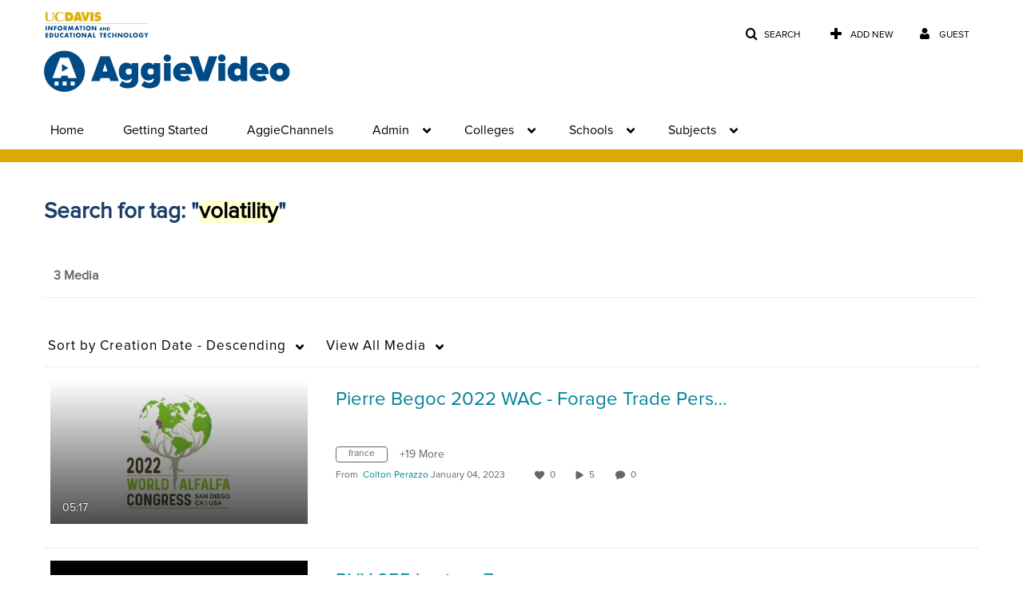

--- FILE ---
content_type: text/plain;charset=UTF-8
request_url: https://video.ucdavis.edu/user/get-details?format=ajax&_=1769797029839
body_size: 474
content:
{"content":[{"target":"#userMobileMenuDisplayName, #userMenuDisplayName","action":"replace","content":"Guest"}],"script":"$(\"body\").trigger(\"userDetailsPopulated\");;document.querySelector(\"meta[name=xsrf-ajax-nonce]\").setAttribute(\"content\", \"[base64]\");"}